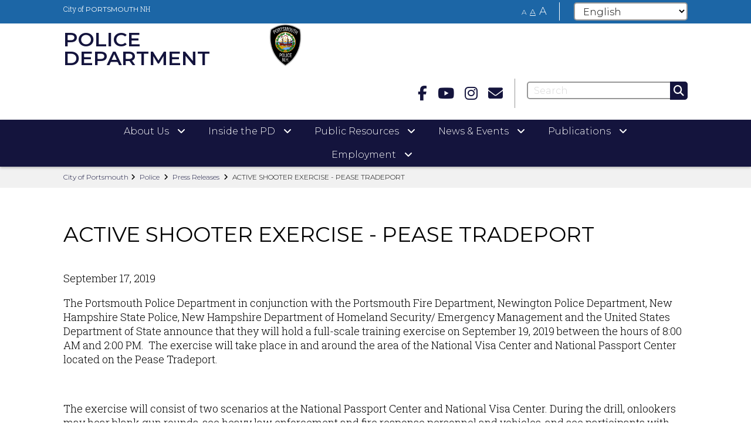

--- FILE ---
content_type: text/html; charset=UTF-8
request_url: https://www.portsmouthnh.gov/police/press-releases/active-shooter-exercise-pease-tradeport
body_size: 9661
content:
<!DOCTYPE html>
<html  lang="en" dir="ltr" prefix="content: http://purl.org/rss/1.0/modules/content/  dc: http://purl.org/dc/terms/  foaf: http://xmlns.com/foaf/0.1/  og: http://ogp.me/ns#  rdfs: http://www.w3.org/2000/01/rdf-schema#  schema: http://schema.org/  sioc: http://rdfs.org/sioc/ns#  sioct: http://rdfs.org/sioc/types#  skos: http://www.w3.org/2004/02/skos/core#  xsd: http://www.w3.org/2001/XMLSchema# ">
  <head>
    <meta charset="utf-8" />
<meta name="description" content="The Portsmouth Police Department in conjunction with the Portsmouth Fire Department, Newington Police Department, New Hampshire State Police, New Hampshire Department of Homeland Security/ Emergency Management and the United States Department of State announce that they will hold a full-scale training exercise on September 19, 2019 between the hours of 8:00 AM and 2:00 PM. The exercise will take place in and around the area of the National Visa Center and National Passport Center located on the Pease Tradeport." />
<meta property="og:site_name" content="City of Portsmouth" />
<meta property="og:type" content="Press Release" />
<meta property="og:url" content="https://www.portsmouthnh.gov/police/press-releases/active-shooter-exercise-pease-tradeport" />
<meta property="og:title" content="ACTIVE SHOOTER EXERCISE - PEASE TRADEPORT" />
<meta property="og:description" content="The Portsmouth Police Department in conjunction with the Portsmouth Fire Department, Newington Police Department, New Hampshire State Police, New Hampshire Department of Homeland Security/ Emergency Management and the United States Department of State announce that they will hold a full-scale training exercise on September 19, 2019 between the hours of 8:00 AM and 2:00 PM. The exercise will take place in and around the area of the National Visa Center and National Passport Center located on the Pease Tradeport." />
<meta name="twitter:card" content="summary" />
<meta name="google-site-verification" content="BRl7eSsjDmPE0fjERtUP3f8PlOimHsSLyFLhsBSsMzQ" />
<meta name="Generator" content="Drupal 10 (https://www.drupal.org)" />
<meta name="MobileOptimized" content="width" />
<meta name="HandheldFriendly" content="true" />
<meta name="viewport" content="width=device-width, initial-scale=1.0" />
<link rel="icon" href="/themes/custom/cityofportsmouth/favicon.ico" type="image/vnd.microsoft.icon" />
<link rel="canonical" href="https://www.portsmouthnh.gov/police/press-releases/active-shooter-exercise-pease-tradeport" />
<link rel="shortlink" href="https://www.portsmouthnh.gov/node/232549" />
<script src="/sites/default/files/google_tag/city/google_tag.data_layer.js?t940e8" defer></script>
<script src="/sites/default/files/google_tag/city/google_tag.script.js?t940e8" defer></script>

    <title>ACTIVE SHOOTER EXERCISE - PEASE TRADEPORT | City of Portsmouth</title>
    <link rel="stylesheet" media="all" href="/sites/default/files/css/css_S1ZYqVHL-jjfYr3tVAjJiTh_YZY3EJAQOKu9dkd00is.css?delta=0&amp;language=en&amp;theme=cityofportsmouth&amp;include=eJxlzDEOgDAIBdAL1fRIBhpQY8lvANP09m4urm94DGSk06jqZDLhd2lXLuiAZxiePOvRwdS38FZiRYpVppAyhRVuO3_HT14wQSZk" />
<link rel="stylesheet" media="all" href="https://cdn.jsdelivr.net/npm/entreprise7pro-bootstrap@3.4.8/dist/css/bootstrap.min.css" integrity="sha256-zL9fLm9PT7/fK/vb1O9aIIAdm/+bGtxmUm/M1NPTU7Y=" crossorigin="anonymous" />
<link rel="stylesheet" media="all" href="https://cdn.jsdelivr.net/npm/@unicorn-fail/drupal-bootstrap-styles@0.0.2/dist/3.1.1/7.x-3.x/drupal-bootstrap.min.css" integrity="sha512-nrwoY8z0/iCnnY9J1g189dfuRMCdI5JBwgvzKvwXC4dZ+145UNBUs+VdeG/TUuYRqlQbMlL4l8U3yT7pVss9Rg==" crossorigin="anonymous" />
<link rel="stylesheet" media="all" href="https://cdn.jsdelivr.net/npm/@unicorn-fail/drupal-bootstrap-styles@0.0.2/dist/3.1.1/8.x-3.x/drupal-bootstrap.min.css" integrity="sha512-jM5OBHt8tKkl65deNLp2dhFMAwoqHBIbzSW0WiRRwJfHzGoxAFuCowGd9hYi1vU8ce5xpa5IGmZBJujm/7rVtw==" crossorigin="anonymous" />
<link rel="stylesheet" media="all" href="https://cdn.jsdelivr.net/npm/@unicorn-fail/drupal-bootstrap-styles@0.0.2/dist/3.2.0/7.x-3.x/drupal-bootstrap.min.css" integrity="sha512-U2uRfTiJxR2skZ8hIFUv5y6dOBd9s8xW+YtYScDkVzHEen0kU0G9mH8F2W27r6kWdHc0EKYGY3JTT3C4pEN+/g==" crossorigin="anonymous" />
<link rel="stylesheet" media="all" href="https://cdn.jsdelivr.net/npm/@unicorn-fail/drupal-bootstrap-styles@0.0.2/dist/3.2.0/8.x-3.x/drupal-bootstrap.min.css" integrity="sha512-JXQ3Lp7Oc2/VyHbK4DKvRSwk2MVBTb6tV5Zv/3d7UIJKlNEGT1yws9vwOVUkpsTY0o8zcbCLPpCBG2NrZMBJyQ==" crossorigin="anonymous" />
<link rel="stylesheet" media="all" href="https://cdn.jsdelivr.net/npm/@unicorn-fail/drupal-bootstrap-styles@0.0.2/dist/3.3.1/7.x-3.x/drupal-bootstrap.min.css" integrity="sha512-ZbcpXUXjMO/AFuX8V7yWatyCWP4A4HMfXirwInFWwcxibyAu7jHhwgEA1jO4Xt/UACKU29cG5MxhF/i8SpfiWA==" crossorigin="anonymous" />
<link rel="stylesheet" media="all" href="https://cdn.jsdelivr.net/npm/@unicorn-fail/drupal-bootstrap-styles@0.0.2/dist/3.3.1/8.x-3.x/drupal-bootstrap.min.css" integrity="sha512-kTMXGtKrWAdF2+qSCfCTa16wLEVDAAopNlklx4qPXPMamBQOFGHXz0HDwz1bGhstsi17f2SYVNaYVRHWYeg3RQ==" crossorigin="anonymous" />
<link rel="stylesheet" media="all" href="https://cdn.jsdelivr.net/npm/@unicorn-fail/drupal-bootstrap-styles@0.0.2/dist/3.4.0/8.x-3.x/drupal-bootstrap.min.css" integrity="sha512-tGFFYdzcicBwsd5EPO92iUIytu9UkQR3tLMbORL9sfi/WswiHkA1O3ri9yHW+5dXk18Rd+pluMeDBrPKSwNCvw==" crossorigin="anonymous" />
<link rel="stylesheet" media="all" href="/sites/default/files/css/css_1dYPc4z9nCH9_RvaDk_fvcoHMhBUIUcePv8AcGrIlbM.css?delta=9&amp;language=en&amp;theme=cityofportsmouth&amp;include=eJxlzDEOgDAIBdAL1fRIBhpQY8lvANP09m4urm94DGSk06jqZDLhd2lXLuiAZxiePOvRwdS38FZiRYpVppAyhRVuO3_HT14wQSZk" />

    
  </head>
  <body class="role-anonymous path-node page-node-type-press-release has-glyphicons">
    <a href="#main-content" class="visually-hidden focusable skip-link">
      Skip to main content
    </a>
    <noscript><iframe src="https://www.googletagmanager.com/ns.html?id=GTM-PV8FG7V" height="0" width="0" style="display:none;visibility:hidden"></iframe></noscript>
      <div class="dialog-off-canvas-main-canvas" data-off-canvas-main-canvas>
    
</style>
  <div class="theme department-theme-navy-blue">
      <header id="header" role="banner">

        <div class="region region-utility">
    <section id="block-departmentnotificationsblock" class="block block-city-departments block-department-notifications-block clearfix">
  
    

      


  </section>

<section id="block-departmentutilitybarblock" class="block block-city-departments block-department-utility-bar-block clearfix">
  
    

      <div class="utility-bar">
	<div class="container">

		<nav class="department-links">
			<ul>

                					<li>
						<a class="hide-on-mobile" href="/">City of <span>PORTSMOUTH</span> NH</a>
						<a class="show-on-mobile" href="/"><i class="fas fa-house" aria-hidden="true"></i></a>
					</li>
										<li class="goto-department">
						<a href="/police">Police Department</a>
					</li>
							</ul>
		</nav>

		<div class="pull-right">
			<div class="page-text-size hidden-xs">
				<a href="#" id="font-scale-sm">A</a>
				<a href="#" id="font-scale-default">A</a>
				<a href="#" id="font-scale-lg">A</a>
			</div>

			<nav class="social is-department hidden-xs">
				<ul>
					                    						<li><a aria-label="Facebook" href="https://www.facebook.com/Portsmouth-NH-Police-Department-132395220427/" target="_blank"><i class="fa fa-facebook" aria-hidden="true"></i></a></li>
                                                            						<li><a aria-label="Youtube" href="https://www.youtube.com/playlist?list=PLNWsoVwtYMQs9vvBT7TmvwjogiKTIO5Pw" target="_blank"><i class="fa fa-youtube-play" aria-hidden="true"></i></a></li>
                                        						<li><a aria-label="Instagram" href="https://www.instagram.com/portsmouthpolicenh/" target="_blank"><i class="fa fa-instagram" aria-hidden="true"></i></a></li>
                                        						<li><a aria-label="Email" href="mailto:info@portsmouthnhpd.gov/"><i class="fa fa-envelope" aria-hidden="true"></i></a></li>
                    				</ul>
			</nav>
			 <div class="gtranslate-desktop">
				<section id="block-cityofportsmouth-gtranslate" class="block block-gtranslate block-gtranslate-block clearfix">
  
    

      
<div class="gtranslate_wrapper"></div><script>window.gtranslateSettings = {"switcher_horizontal_position":"left","switcher_vertical_position":"bottom","horizontal_position":"inline","vertical_position":"inline","float_switcher_open_direction":"top","switcher_open_direction":"bottom","default_language":"en","native_language_names":1,"detect_browser_language":0,"add_new_line":1,"select_language_label":"Select Language","flag_size":32,"flag_style":"2d","globe_size":60,"alt_flags":[],"wrapper_selector":".gtranslate_wrapper","url_structure":"none","custom_domains":null,"languages":["en","ar","zh-CN","zh-TW","fr","de","hi","it","ko","pt","ru","es","id","tr","ur","bn","pa"],"custom_css":""};</script><script>(function(){var js = document.createElement('script');js.setAttribute('src', 'https://cdn.gtranslate.net/widgets/latest/dropdown.js');js.setAttribute('data-gt-orig-url', '/police/press-releases/active-shooter-exercise-pease-tradeport');js.setAttribute('data-gt-orig-domain', 'www.portsmouthnh.gov');document.body.appendChild(js);})();</script>
  </section>


			</div>

		</div>
	</div>
</div>

  </section>


  </div>


            <div class="navbar navbar-default">
        <div class="header-main">
              <div class="region region-header">
    <section id="block-departmentheaderblock" class="block block-city-departments block-department-header-block clearfix">
  
    

      <div class="container">
	<div class="row">
		<div class="col-md-4 col-sm-6"> 
            			<a class="logo navbar-btn pull-left has-seal" href="/police" title="Home" rel="home">
                					<span>Police Department</span>
                			</a>
		</div>
											
  <div class="field field--name-field-seal-image field--type-image field--label-above">
    <div class="field--label">Seal Image</div>
              <div class="field--item">  <img loading="lazy" src="/sites/default/files/deparment-seals/police-patch_0.png" width="200" height="260" alt="Portsmouth Police Department patch" typeof="foaf:Image" class="img-responsive" />

</div>
          </div>

									<div class="col-md-8 col-sm-6 right-content">
		
			<div class="pull-right">

											<nav class="social">
							<ul>
                                                                									<li><a aria-label="Facebook" href="https://www.facebook.com/Portsmouth-NH-Police-Department-132395220427/" target="_blank"><i class="fa fa-facebook" aria-hidden="true"></i></a></li>
                                                                                                									<li><a aria-label="Youtube" href="https://www.youtube.com/playlist?list=PLNWsoVwtYMQs9vvBT7TmvwjogiKTIO5Pw" target="_blank"><i class="fa fa-youtube-play" aria-hidden="true"></i></a></li>
                                                                									<li><a aria-label="instagram" href="https://www.instagram.com/portsmouthpolicenh/" target="_blank"><i class="fa fa-instagram" aria-hidden="true"></i></a></li>
                                                                									<li><a aria-label="Email" href="mailto:info@portsmouthnhpd.gov/"><i class="fa fa-envelope" aria-hidden="true"></i></a></li>
			                    							</ul>
						</nav>
					
                				<div class="pull-left">
					<div class="search-form">
						<form class="search hidden-sm hidden-xs" action="/site/search" method="get">
							<div class="form-group">

								
								<input aria-label="Search" type="search" class="form-conrol" placeholder="Search" name="q" />
								<button aria-label="Submit" class="btn btn-primary"><i class="fa fa-search" aria-hidden="true"></i></button>
															</div>

						</form>
						                                                												<button type="button" class="navbar-toggle collapsed" data-toggle="collapse" data-target="#main-nav" aria-expanded="false" aria-controls="main-nav" aria-label="Toggle navigation menu">
							<i class="fa fa-bars" aria-hidden="true"></i>
							<span>Menu</span>
						</button>
					</div>
				</div>
			</div>		</div>	</div>
</div>



  </section>


  </div>

        </div>

                <div class="collapse navbar-collapse no-spacing" id="main-nav">
          <div class="container">
                          <div class="region region-mainnav">
    <section id="block-departmentmainmenublock" class="block block-city-departments block-department-main-menu-block clearfix">
  
    

      
              <ul class="menu nav">
                            <li class="expanded dropdown">
        <a href="">
          <span>About Us</span>
                      <i class="fa fa-angle-down" aria-hidden="true"></i>
          
          <svg class="desktop-caret-large" xmlns="http://www.w3.org/2000/svg" xmlns:xlink="http://www.w3.org/1999/xlink" width="100%" height="20px" viewBox="0 0 150 20" version="1.1" preserveAspectRatio="none">
            <!-- Generator: Sketch 43.2 (39069) - http://www.bohemiancoding.com/sketch -->
            <title>Back Copy</title>
            <desc>Created with Sketch.</desc>
            <defs/>
            <g id="Design-4" stroke="none" stroke-width="1" fill="none" fill-rule="evenodd">
                <g id="Design-4-(1280px)---Nav-[Departments]" transform="translate(-281.000000, -160.000000)" fill="#14143D">
                    <g id="Group-2" transform="translate(0.000000, 131.000000)">
                        <polygon id="Back-Copy" points="431 29 356 49 281 29"/>
                    </g>
                </g>
            </g>
        </svg>

        </a>
                  <i class="fa fa-chevron-right" aria-hidden="true"></i>
                                           
            <ul class="menu dropdown-menu">

                            <li>
        <a href="/police/profiles/mark-newport-1" data-drupal-link-system-path="node/11">Meet the Chief</a>
                  </li>
                        <li>
        <a href="/police/contact-us" target="" data-drupal-link-system-path="node/661">Contact Info</a>
                  </li>
                        <li>
        <a href="/police/department-roster" target="" data-drupal-link-system-path="node/115741">Department Roster</a>
                  </li>
                        <li>
        <a href="/police/mission-statement-overview" data-drupal-link-system-path="node/666">Mission Statement &amp; Overview</a>
                  </li>
                        <li>
        <a href="/police/professional-standards#calea" data-drupal-link-system-path="node/10221">National Accreditation</a>
                  </li>
                        <li>
        <a href="/police/organization-chart" target="" data-drupal-link-system-path="node/10191">Organization Chart</a>
                  </li>
                        <li>
        <a href="/police/portsmouth-police-commission" target="" data-drupal-link-system-path="node/656">Police Commission</a>
                  </li>
                        <li>
        <a href="/police/history" data-drupal-link-system-path="node/671">PPD History</a>
                  </li>
        </ul>
  
            </li>
                        <li class="expanded dropdown">
        <a href="">
          <span>Inside the PD</span>
                      <i class="fa fa-angle-down" aria-hidden="true"></i>
          
          <svg class="desktop-caret-large" xmlns="http://www.w3.org/2000/svg" xmlns:xlink="http://www.w3.org/1999/xlink" width="100%" height="20px" viewBox="0 0 150 20" version="1.1" preserveAspectRatio="none">
            <!-- Generator: Sketch 43.2 (39069) - http://www.bohemiancoding.com/sketch -->
            <title>Back Copy</title>
            <desc>Created with Sketch.</desc>
            <defs/>
            <g id="Design-4" stroke="none" stroke-width="1" fill="none" fill-rule="evenodd">
                <g id="Design-4-(1280px)---Nav-[Departments]" transform="translate(-281.000000, -160.000000)" fill="#14143D">
                    <g id="Group-2" transform="translate(0.000000, 131.000000)">
                        <polygon id="Back-Copy" points="431 29 356 49 281 29"/>
                    </g>
                </g>
            </g>
        </svg>

        </a>
                  <i class="fa fa-chevron-right" aria-hidden="true"></i>
                                           
            <ul class="menu dropdown-menu">

                            <li>
        <a href="/police/support-services" data-drupal-link-system-path="node/10256">Administration</a>
                  </li>
                        <li>
        <a href="/police/animal-control-officer" data-drupal-link-system-path="node/796">Animal Control</a>
                  </li>
                        <li>
        <a href="/police/business-office" data-drupal-link-system-path="node/841">Business Office</a>
                  </li>
                        <li>
        <a href="/police/emergency-communications" data-drupal-link-system-path="node/831">Dispatch Center</a>
                  </li>
                        <li>
        <a href="/police/information-technology" data-drupal-link-system-path="node/10261">Information Technology (IT)</a>
                  </li>
                        <li>
        <a href="/police/investigative-division" data-drupal-link-system-path="node/10251">Investigations</a>
                  </li>
                        <li>
        <a href="/police/legal-office" data-drupal-link-system-path="node/1951">Legal Office</a>
                  </li>
                        <li>
        <a href="/police/patrol-division" data-drupal-link-system-path="node/10201">Patrol</a>
                  </li>
                        <li>
        <a href="/police/personnel-training" data-drupal-link-system-path="node/303507">Personnel &amp; Training</a>
                  </li>
                        <li>
        <a href="/police/professional-standards" target="" data-drupal-link-system-path="node/10221">Professional Standards</a>
                  </li>
                        <li>
        <a href="/police/property-evidence" data-drupal-link-system-path="node/249793">Property &amp; Evidence</a>
                  </li>
                        <li>
        <a href="/police/records-unit" data-drupal-link-system-path="node/836">Records</a>
                  </li>
                        <li>
        <a href="/police/specialty-units" target="" data-drupal-link-system-path="node/10226">Specialty Units</a>
                  </li>
        </ul>
  
            </li>
                        <li class="expanded dropdown">
        <a href="">
          <span>Public Resources</span>
                      <i class="fa fa-angle-down" aria-hidden="true"></i>
          
          <svg class="desktop-caret-large" xmlns="http://www.w3.org/2000/svg" xmlns:xlink="http://www.w3.org/1999/xlink" width="100%" height="20px" viewBox="0 0 150 20" version="1.1" preserveAspectRatio="none">
            <!-- Generator: Sketch 43.2 (39069) - http://www.bohemiancoding.com/sketch -->
            <title>Back Copy</title>
            <desc>Created with Sketch.</desc>
            <defs/>
            <g id="Design-4" stroke="none" stroke-width="1" fill="none" fill-rule="evenodd">
                <g id="Design-4-(1280px)---Nav-[Departments]" transform="translate(-281.000000, -160.000000)" fill="#14143D">
                    <g id="Group-2" transform="translate(0.000000, 131.000000)">
                        <polygon id="Back-Copy" points="431 29 356 49 281 29"/>
                    </g>
                </g>
            </g>
        </svg>

        </a>
                  <i class="fa fa-chevron-right" aria-hidden="true"></i>
                                           
            <ul class="menu dropdown-menu">

                            <li>
        <a href="/police/commendations-complaints" target="" data-drupal-link-system-path="node/110186">Commendations/Complaints</a>
                  </li>
                        <li>
        <a href="/police/community-safety-series" target="" data-drupal-link-system-path="node/1926">Community Safety Series</a>
                  </li>
                        <li>
        <a href="/police/frequently-asked-questions" target="" data-drupal-link-system-path="node/881">FAQs</a>
                  </li>
                        <li>
        <a href="/police/forms-requests" target="" data-drupal-link-system-path="node/1931">Forms/Requests</a>
                  </li>
                        <li>
        <a href="/police/ppd-trading-cards" target="" data-drupal-link-system-path="node/2111">PPD Trading Cards</a>
                  </li>
                        <li>
        <a href="/police/programs-resources" target="" data-drupal-link-system-path="node/1921">Programs &amp; Resources</a>
                  </li>
                        <li>
        <a href="/police/identity-theft-fraud">Report Identity Theft/Fraud</a>
                  </li>
                        <li>
        <a href="/police/set-traffic-detail" target="" data-drupal-link-system-path="node/7871">Set Up a Traffic Detail</a>
                  </li>
                        <li>
        <a href="/police/community-alert-system" data-drupal-link-system-path="node/1946">Smart911</a>
                  </li>
                        <li>
        <a href="/police/crime-stoppers" data-drupal-link-system-path="node/1971">Submit Anonymous Tip</a>
                  </li>
                        <li>
        <a href="/police/vendor-billing-rate" data-drupal-link-system-path="node/242473">Vendor Billing Rate</a>
                  </li>
        </ul>
  
            </li>
                        <li class="expanded dropdown">
        <a href="">
          <span>News &amp; Events</span>
                      <i class="fa fa-angle-down" aria-hidden="true"></i>
          
          <svg class="desktop-caret-large" xmlns="http://www.w3.org/2000/svg" xmlns:xlink="http://www.w3.org/1999/xlink" width="100%" height="20px" viewBox="0 0 150 20" version="1.1" preserveAspectRatio="none">
            <!-- Generator: Sketch 43.2 (39069) - http://www.bohemiancoding.com/sketch -->
            <title>Back Copy</title>
            <desc>Created with Sketch.</desc>
            <defs/>
            <g id="Design-4" stroke="none" stroke-width="1" fill="none" fill-rule="evenodd">
                <g id="Design-4-(1280px)---Nav-[Departments]" transform="translate(-281.000000, -160.000000)" fill="#14143D">
                    <g id="Group-2" transform="translate(0.000000, 131.000000)">
                        <polygon id="Back-Copy" points="431 29 356 49 281 29"/>
                    </g>
                </g>
            </g>
        </svg>

        </a>
                  <i class="fa fa-chevron-right" aria-hidden="true"></i>
                                           
            <ul class="menu dropdown-menu">

                            <li>
        <a href="/police/2025-citizens-police-academy" data-drupal-link-system-path="node/720123">2025 Citizen&#039;s Police Academy</a>
                  </li>
                        <li>
        <a href="/police/calendar-events" target="" data-drupal-link-system-path="node/6616">Calendar of Events</a>
                  </li>
                        <li>
        <a href="/police/police-logs" title="Police Logs" data-drupal-link-system-path="node/213600">Police Logs</a>
                  </li>
                        <li>
        <a href="/police/press-releases" target="" data-drupal-link-system-path="node/6611">Press Releases</a>
                  </li>
        </ul>
  
            </li>
                        <li class="expanded dropdown">
        <a href="/police/publications">
          <span>Publications</span>
                      <i class="fa fa-angle-down" aria-hidden="true"></i>
          
          <svg class="desktop-caret-large" xmlns="http://www.w3.org/2000/svg" xmlns:xlink="http://www.w3.org/1999/xlink" width="100%" height="20px" viewBox="0 0 150 20" version="1.1" preserveAspectRatio="none">
            <!-- Generator: Sketch 43.2 (39069) - http://www.bohemiancoding.com/sketch -->
            <title>Back Copy</title>
            <desc>Created with Sketch.</desc>
            <defs/>
            <g id="Design-4" stroke="none" stroke-width="1" fill="none" fill-rule="evenodd">
                <g id="Design-4-(1280px)---Nav-[Departments]" transform="translate(-281.000000, -160.000000)" fill="#14143D">
                    <g id="Group-2" transform="translate(0.000000, 131.000000)">
                        <polygon id="Back-Copy" points="431 29 356 49 281 29"/>
                    </g>
                </g>
            </g>
        </svg>

        </a>
                  <i class="fa fa-chevron-right" aria-hidden="true"></i>
                                           
            <ul class="menu dropdown-menu">

                            <li>
        <a href="/police/community-survey-police-department" data-drupal-link-system-path="node/208582">Community Survey&#039;s</a>
                  </li>
                        <li>
        <a href="/police/policies-reports-agreements" data-drupal-link-system-path="node/248291">Our Policies &amp; Reports</a>
                  </li>
                        <li>
        <a href="/police/july-14-2020-public-forum-resources">Public Forum Resources</a>
                  </li>
                        <li>
        <a href="/police/statistics" title="Example Link" data-drupal-link-system-path="node/247564">Statistics</a>
                  </li>
                        <li>
        <a href="https://public.powerdms.com/PORTSMOUTHNH/documents/1569871">Strategic Plan 2025-2029</a>
                  </li>
        </ul>
  
            </li>
                        <li class="expanded dropdown">
        <a href="">
          <span>Employment</span>
                      <i class="fa fa-angle-down" aria-hidden="true"></i>
          
          <svg class="desktop-caret-large" xmlns="http://www.w3.org/2000/svg" xmlns:xlink="http://www.w3.org/1999/xlink" width="100%" height="20px" viewBox="0 0 150 20" version="1.1" preserveAspectRatio="none">
            <!-- Generator: Sketch 43.2 (39069) - http://www.bohemiancoding.com/sketch -->
            <title>Back Copy</title>
            <desc>Created with Sketch.</desc>
            <defs/>
            <g id="Design-4" stroke="none" stroke-width="1" fill="none" fill-rule="evenodd">
                <g id="Design-4-(1280px)---Nav-[Departments]" transform="translate(-281.000000, -160.000000)" fill="#14143D">
                    <g id="Group-2" transform="translate(0.000000, 131.000000)">
                        <polygon id="Back-Copy" points="431 29 356 49 281 29"/>
                    </g>
                </g>
            </g>
        </svg>

        </a>
                  <i class="fa fa-chevron-right" aria-hidden="true"></i>
                                           
            <ul class="menu dropdown-menu">

                            <li>
        <a href="/police/employment-opportunities" data-drupal-link-system-path="node/1986">Employment Opportunities</a>
                  </li>
                        <li>
        <a href="https://www.portsmouthnh.gov/police/contact-recruiter">Contact a Recruiter</a>
                  </li>
                        <li>
        <a href="/police/benefits-summary" data-drupal-link-system-path="node/718494">Benefits Summary</a>
                  </li>
                        <li>
        <a href="/hr/employment-contracts" title="Union Contracts" data-drupal-link-system-path="node/2121">Employment Contracts</a>
                  </li>
                        <li>
        <a href="/police/police-officer-candidate-disqualifiers" title="what disqualifies a candidate from becoming a police officer" data-drupal-link-system-path="node/668324">Police Officer Candidate Disqualifiers</a>
                  </li>
                        <li>
        <a href="/police/physical-agility-testing-standards">Sworn Officer Physical Agility Testing Requirements</a>
                  </li>
                        <li>
        <a href="/police/ride-along-program" title="Ride-Along" data-drupal-link-system-path="node/381654">Ride-Along Program</a>
                  </li>
                        <li>
        <a href="/police/internships" target="" data-drupal-link-system-path="node/2011">Internships</a>
                  </li>
        </ul>
  
            </li>
        </ul>
  


  </section>


  </div>

                        <nav class="social-mobile visible-xs-block">
              <ul>
                                                  <li><a aria-label="Facebook" href="https://www.facebook.com/Portsmouth-NH-Police-Department-132395220427/" target="_blank"><i class="fa fa-facebook" aria-hidden="true"></i></a></li>
                                                                  <li><a aria-label="Youtube" href="https://www.youtube.com/playlist?list=PLNWsoVwtYMQs9vvBT7TmvwjogiKTIO5Pw" target="_blank"><i class="fa fa-youtube-play" aria-hidden="true"></i></a></li>
                                                  <li><a aria-label="Instagram" href="https://www.instagram.com/portsmouthpolicenh/" target="_blank"><i class="fa fa-instagram" aria-hidden="true"></i></a></li>
                                                  <li><a aria-label="Email" href="mailto:info@portsmouthnhpd.gov/"><i class="fa fa-envelope" aria-hidden="true"></i></a></li>
                              </ul>
            </nav>
                        <form class="search visible-sm-block visible-xs-block" action="/site/search" method="get">
              <div class="form-group">
              
                <input aria-label="Search" type="search" class="form-conrol" placeholder="Search" name="q"  />
                <button aria-label="Submit" class="btn btn-primary"><i class="fa fa-search" aria-hidden="true"></i></button>
                                </div>
            </form>
          </div>
        </div>

        </div>
    </header>


        <main id="main-content" role="main">
          <div class="region region-admin">
    <div data-drupal-messages-fallback class="hidden"></div>

  </div>

          <div class="region region-content">
        <div class="breadcrumb hidden-xs">
    <div class="container">
      <ul>
        <li><a href="/">City of Portsmouth</a></li>
                  <li >
                          <a href="/police">Police</a>
                      </li>
                  <li >
                          <a href="/police/press-releases">Press Releases</a>
                      </li>
                  <li  class="active">
                          ACTIVE SHOOTER EXERCISE - PEASE TRADEPORT
                      </li>
              </ul>
    </div>
  </div>

  


<div class="press-release-node container padding-lg-vert">

  <article data-history-node-id="232549" about="/police/press-releases/active-shooter-exercise-pease-tradeport" class="press-release is-promoted is-sticky full clearfix">

    <header>
      <h1>ACTIVE SHOOTER EXERCISE - PEASE TRADEPORT</h1>
      <h2></h2>
    </header>

    <div class="row">
    
      <div class=col-sm-12>
        <p class="date">
          September 17, 2019
        </p>
        
            <div class="field field--name-body field--type-text-with-summary field--label-hidden field--item"><p><span><span><span><span>The Portsmouth Police Department in conjunction with the Portsmouth Fire Department, Newington Police Department, New Hampshire State Police, New Hampshire Department of Homeland Security/ Emergency Management and the United States Department of State announce that they will hold a full-scale training exercise on September 19, 2019 between the hours of 8:00 AM and 2:00 PM.&nbsp; The exercise will take place in and around the area of the National Visa Center and National Passport Center located on the Pease Tradeport.</span></span></span></span></p>

<p>&nbsp;</p>

<p><span><span><span>The exercise will consist of two scenarios at the National Passport Center and National Visa Center. During the drill, onlookers may hear blank gun rounds, see heavy law enforcement and fire response personnel and vehicles, and see participants with mock injuries. </span></span></span></p>

<p>&nbsp;</p>

<p><span><span><span>Due to the sensitive nature of the exercise, it will be closed to the media.</span></span></span></p>

<p>&nbsp;</p>

<p><span><span><span>During the event, several roads around the Tradeport area will be closed. During the time of the exercise individuals traveling on the tradeport will find the following road closures:</span></span></span></p>

<ul>
	<li><span><span><span>International Drive between Oak Avenue and New Hampshire Avenue</span></span></span></li>
	<li><span><span><span>Rochester Avenue between Somersworth Avenue and Lee Street. </span></span></span></li>
</ul>

<p>&nbsp;</p>

<p><span><span><span>Officers will be in place to redirect traffic during the duration of the exercise.</span></span></span></p>

<p>&nbsp;</p>

<p><span><span><span>This exercise assists all first responders practice and assess their emergency response procedures as well as strengthen our close working relationships among local, state and federal partners.</span></span></span></p>

<p>&nbsp;</p>

<p><span><span><span>Follow Portsmouth Police on Twitter at @portsmouthnhpd for up-to-date information.</span></span></span></p></div>
      
        
      </div>
          </div>

  </article>

</div>


  </div>

    </main>
  

            <div class="region region-footer">
    <section id="block-departmentfooterblock" class="block block-city-departments block-department-footer-block clearfix">
  
    

      <footer id="footer" role="contentinfo">
			<div class="footer-dept-mobile visible-xs">
			<ul>
				
					<li>
						<a href="/" class="">
							City of
							<strong>PORTSMOUTH</strong>
							Home &gt;
						</a>
					</li>

												</ul>
		</div>
	
	<div class="footer-inner">
		<div class="container padding-sm-vert">
			<div
				class="row">
								<div class="col-sm-12 seal-mobile visible-xs-block">
					<a href="/police">
						
            <div class="field field--name-field-seal-image field--type-image field--label-hidden field--item">  <img loading="lazy" src="/sites/default/files/deparment-seals/police-patch_0.png" width="200" height="260" alt="Portsmouth Police Department patch" typeof="foaf:Image" class="img-responsive" />

</div>
      
					</a>
				</div>
			</div>
			<div
				class="row">
								<div class="col-md-6 col-sm-9 footer-content">
					<h2>
						<a href="/police">
															Police Department
													</a>
					</h2>
					<dl>
						<dt>
							
            <div class="field field--name-field-primary-location field--type-string field--label-hidden field--item">Station</div>
      
						</dt>
						<dd>
							
            <div class="field field--name-field-address field--type-string field--label-hidden field--item">3 Junkins Ave. Portsmouth, NH 03801</div>
      
						</dd>
						<dt>
							Hours
						</dt>
						<dd>
							
            <div class="field field--name-field-hours field--type-text-long field--label-hidden field--item"><p>24/7 Police Operation</p><p>Records Window Hours:</p><p>M: 12PM-3PM</p><p>T: 9AM-3AM</p><p>W: By Appt Only</p><p>Th: 9AM to 3PM</p><p><span>F: Closed</span></p><p>&nbsp;</p></div>
      
						</dd>
						<dt>
							Phone
						</dt>
						<dd>
							
            <div class="field field--name-field-phone-number field--type-string field--label-hidden field--item">(603) 427-1500 / Special Events: (603) 610-7426</div>
      
						</dd>
													<dt>
								Fax
							</dt>
							<dd>
								
            <div class="field field--name-field-fax field--type-string field--label-hidden field--item">(603) 427-1510</div>
      
							</dd>
											</dl>
				</div>
								<div class="col-sm-3 footer-nav hidden-xs">
					<h3>Resources</h3>
					
              <ul class="menu nav">
                            <li>
        <a href="/police/profiles/mark-newport-1" target="" data-drupal-link-system-path="node/11">The Chief</a>
                  </li>
                        <li>
        <a href="/police/contact-us" target="" data-drupal-link-system-path="node/661">Contact</a>
                  </li>
                        <li>
        <a href="/police/calendar-events" target="" data-drupal-link-system-path="node/6616">Calendar</a>
                  </li>
                        <li>
        <a href="/police/portsmouth-police-commission" target="" data-drupal-link-system-path="node/656">Police Commission</a>
                  </li>
        </ul>
  


				</div>
								<div class="col-sm-3 seal-desktop hidden-sm hidden-xs">
					<a href="/police">
						
            <div class="field field--name-field-seal-image field--type-image field--label-hidden field--item">  <img loading="lazy" src="/sites/default/files/deparment-seals/police-patch_0.png" width="200" height="260" alt="Portsmouth Police Department patch" typeof="foaf:Image" class="img-responsive" />

</div>
      
					</a>
				</div>
			</div>
			<div class="row">
				<div class="col-sm-12 bottom-footer">
					<p class="copyright">
						&copy; 2026 - City of Portsmouth. All Rights Reserved. 
            
                          | 
              			                  <a href="/city/terms-use-disclaimer" class="nav-link">Terms of Use | Disclaimer</a>                          					</p>
				</div>

			</div>
		</div>
	</div>
</footer>

  </section>


  </div>

  </div>


<script>
document.addEventListener("DOMContentLoaded", function () {
   
});
 function adjustBodyPadding() {
        const header = document.querySelector("header"); // Select the header element
        if (header) {
            const headerHeight = header.offsetHeight; // Get header height
            document.body.style.paddingTop = `${headerHeight}px`; // Set padding-top for body
        }
    }

    // Run on page load
    window.addEventListener("load", adjustBodyPadding);

    // Run on window resize (in case header height changes dynamically)
    window.addEventListener("resize", adjustBodyPadding);
</script>
  </div>

    
    <script type="application/json" data-drupal-selector="drupal-settings-json">{"path":{"baseUrl":"\/","pathPrefix":"","currentPath":"node\/232549","currentPathIsAdmin":false,"isFront":false,"currentLanguage":"en"},"pluralDelimiter":"\u0003","suppressDeprecationErrors":true,"bootstrap":{"forms_has_error_value_toggle":1,"modal_animation":1,"modal_backdrop":"true","modal_focus_input":1,"modal_keyboard":1,"modal_select_text":1,"modal_show":1,"modal_size":"","popover_enabled":1,"popover_animation":1,"popover_auto_close":1,"popover_container":"body","popover_content":"","popover_delay":"0","popover_html":0,"popover_placement":"right","popover_selector":"","popover_title":"","popover_trigger":"click","tooltip_enabled":1,"tooltip_animation":1,"tooltip_container":"body","tooltip_delay":"0","tooltip_html":0,"tooltip_placement":"auto left","tooltip_selector":"","tooltip_trigger":"hover"},"user":{"uid":0,"permissionsHash":"2522f7ac6df96a72d24be5bccfe082d2d02f3ff9ccdbb847c8e581d5bef87461"}}</script>
<script src="/sites/default/files/js/js_-nUjtxCUD8T7Jufgv3_Acowmh9cbOu3VH7pMy8RO_EY.js?scope=footer&amp;delta=0&amp;language=en&amp;theme=cityofportsmouth&amp;include=eJxly10KgCAQReENGS5JVLQGtDuMt6Ld99QP9Hb44CSAgxbVp7uCWgmyCt1DXqHYi32EQKOoy8ITVWEcHRsXPzek2KZh2R0lVVgP7_WTCyLONBo"></script>
<script src="https://cdn.jsdelivr.net/npm/entreprise7pro-bootstrap@3.4.8/dist/js/bootstrap.min.js" integrity="sha256-3XV0ZwG+520tCQ6I0AOlrGAFpZioT/AyPuX0Zq2i8QY=" crossorigin="anonymous"></script>
<script src="/sites/default/files/js/js_GiH7BDYq9t23Mw5w88WLz2Mx0XzJ2qIV8ioJxmb49Ig.js?scope=footer&amp;delta=2&amp;language=en&amp;theme=cityofportsmouth&amp;include=eJxly10KgCAQReENGS5JVLQGtDuMt6Ld99QP9Hb44CSAgxbVp7uCWgmyCt1DXqHYi32EQKOoy8ITVWEcHRsXPzek2KZh2R0lVVgP7_WTCyLONBo"></script>
<script src="https://kit.fontawesome.com/133fc1ae0b.js"></script>
<script src="/sites/default/files/js/js_Wp3qenRRM_QLiQP0cVuSPuK2cj0_ABVbZdjef-umPd8.js?scope=footer&amp;delta=4&amp;language=en&amp;theme=cityofportsmouth&amp;include=eJxly10KgCAQReENGS5JVLQGtDuMt6Ld99QP9Hb44CSAgxbVp7uCWgmyCt1DXqHYi32EQKOoy8ITVWEcHRsXPzek2KZh2R0lVVgP7_WTCyLONBo"></script>

  </body>
</html>
